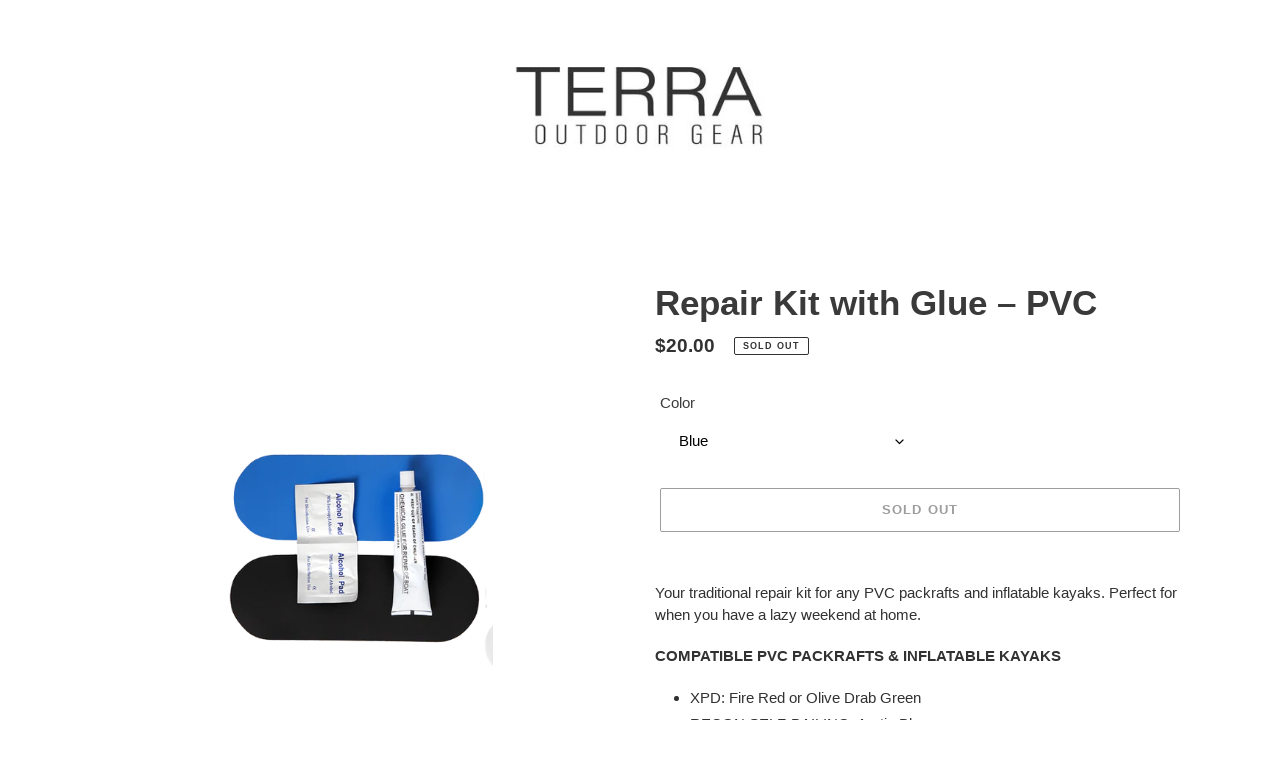

--- FILE ---
content_type: text/html; charset=utf-8
request_url: https://terraoutdoorgear.com/products/repair-kit-with-glue-pvc
body_size: 17557
content:
<!doctype html>
<html class="no-js" lang="en">
<head>
  <meta charset="utf-8">
  <meta http-equiv="X-UA-Compatible" content="IE=edge,chrome=1">
  <meta name="viewport" content="width=device-width,initial-scale=1">
  <meta name="theme-color" content="#3a3a3a"><link rel="canonical" href="https://terraoutdoorgear.com/products/repair-kit-with-glue-pvc"><title>Repair Kit with Glue – PVC
&ndash; TerraOutdoorGear</title><meta name="description" content="Your traditional repair kit for any PVC packrafts and inflatable kayaks. Perfect for when you have a lazy weekend at home. COMPATIBLE PVC PACKRAFTS &amp;amp; INFLATABLE KAYAKS XPD: Fire Red or Olive Drab Green RECON SELF-BAILING: Arctic Blue MOKI-LITE: Grey MOKI I: Grey MOKI II: Grey  "><!-- /snippets/social-meta-tags.liquid -->




<meta property="og:site_name" content="TerraOutdoorGear">
<meta property="og:url" content="https://terraoutdoorgear.com/products/repair-kit-with-glue-pvc">
<meta property="og:title" content="Repair Kit with Glue – PVC">
<meta property="og:type" content="product">
<meta property="og:description" content="Your traditional repair kit for any PVC packrafts and inflatable kayaks. Perfect for when you have a lazy weekend at home. COMPATIBLE PVC PACKRAFTS &amp;amp; INFLATABLE KAYAKS XPD: Fire Red or Olive Drab Green RECON SELF-BAILING: Arctic Blue MOKI-LITE: Grey MOKI I: Grey MOKI II: Grey  ">

  <meta property="og:price:amount" content="20.00">
  <meta property="og:price:currency" content="CAD">

<meta property="og:image" content="http://terraoutdoorgear.com/cdn/shop/products/Emergency-Repair-Kit_Blue_Detail-2_Kokopelli_2019_1200x1200.png?v=1599147488"><meta property="og:image" content="http://terraoutdoorgear.com/cdn/shop/products/Emergency-Repair-Kit_Blue_Detail-1_Kokopelli_tall_1200x1200.png?v=1599147488">
<meta property="og:image:secure_url" content="https://terraoutdoorgear.com/cdn/shop/products/Emergency-Repair-Kit_Blue_Detail-2_Kokopelli_2019_1200x1200.png?v=1599147488"><meta property="og:image:secure_url" content="https://terraoutdoorgear.com/cdn/shop/products/Emergency-Repair-Kit_Blue_Detail-1_Kokopelli_tall_1200x1200.png?v=1599147488">


<meta name="twitter:card" content="summary_large_image">
<meta name="twitter:title" content="Repair Kit with Glue – PVC">
<meta name="twitter:description" content="Your traditional repair kit for any PVC packrafts and inflatable kayaks. Perfect for when you have a lazy weekend at home. COMPATIBLE PVC PACKRAFTS &amp;amp; INFLATABLE KAYAKS XPD: Fire Red or Olive Drab Green RECON SELF-BAILING: Arctic Blue MOKI-LITE: Grey MOKI I: Grey MOKI II: Grey  ">


  <link href="//terraoutdoorgear.com/cdn/shop/t/1/assets/theme.scss.css?v=173024439266595879411759260440" rel="stylesheet" type="text/css" media="all" />

  <script>
    var theme = {
      breakpoints: {
        medium: 750,
        large: 990,
        widescreen: 1400
      },
      strings: {
        addToCart: "Add to cart",
        soldOut: "Sold out",
        unavailable: "Unavailable",
        regularPrice: "Regular price",
        salePrice: "Sale price",
        sale: "Sale",
        fromLowestPrice: "from [price]",
        vendor: "Vendor",
        showMore: "Show More",
        showLess: "Show Less",
        searchFor: "Search for",
        addressError: "Error looking up that address",
        addressNoResults: "No results for that address",
        addressQueryLimit: "You have exceeded the Google API usage limit. Consider upgrading to a \u003ca href=\"https:\/\/developers.google.com\/maps\/premium\/usage-limits\"\u003ePremium Plan\u003c\/a\u003e.",
        authError: "There was a problem authenticating your Google Maps account.",
        newWindow: "Opens in a new window.",
        external: "Opens external website.",
        newWindowExternal: "Opens external website in a new window.",
        removeLabel: "Remove [product]",
        update: "Update",
        quantity: "Quantity",
        discountedTotal: "Discounted total",
        regularTotal: "Regular total",
        priceColumn: "See Price column for discount details.",
        quantityMinimumMessage: "Quantity must be 1 or more",
        cartError: "There was an error while updating your cart. Please try again.",
        removedItemMessage: "Removed \u003cspan class=\"cart__removed-product-details\"\u003e([quantity]) [link]\u003c\/span\u003e from your cart.",
        unitPrice: "Unit price",
        unitPriceSeparator: "per",
        oneCartCount: "1 item",
        otherCartCount: "[count] items",
        quantityLabel: "Quantity: [count]",
        products: "Products",
        loading: "Loading",
        number_of_results: "[result_number] of [results_count]",
        number_of_results_found: "[results_count] results found",
        one_result_found: "1 result found"
      },
      moneyFormat: "${{amount}}",
      moneyFormatWithCurrency: "${{amount}} CAD",
      settings: {
        predictiveSearchEnabled: false,
        predictiveSearchShowPrice: false,
        predictiveSearchShowVendor: false
      }
    }

    document.documentElement.className = document.documentElement.className.replace('no-js', 'js');
  </script><script src="//terraoutdoorgear.com/cdn/shop/t/1/assets/lazysizes.js?v=94224023136283657951594339310" async="async"></script>
  <script src="//terraoutdoorgear.com/cdn/shop/t/1/assets/vendor.js?v=85833464202832145531594339312" defer="defer"></script>
  <script src="//terraoutdoorgear.com/cdn/shop/t/1/assets/theme.js?v=89031576585505892971594339311" defer="defer"></script>

  <script>window.performance && window.performance.mark && window.performance.mark('shopify.content_for_header.start');</script><meta id="shopify-digital-wallet" name="shopify-digital-wallet" content="/43364483224/digital_wallets/dialog">
<meta name="shopify-checkout-api-token" content="7ed1891c086277765f11704dafc75ee3">
<link rel="alternate" type="application/json+oembed" href="https://terraoutdoorgear.com/products/repair-kit-with-glue-pvc.oembed">
<script async="async" src="/checkouts/internal/preloads.js?locale=en-CA"></script>
<link rel="preconnect" href="https://shop.app" crossorigin="anonymous">
<script async="async" src="https://shop.app/checkouts/internal/preloads.js?locale=en-CA&shop_id=43364483224" crossorigin="anonymous"></script>
<script id="apple-pay-shop-capabilities" type="application/json">{"shopId":43364483224,"countryCode":"CA","currencyCode":"CAD","merchantCapabilities":["supports3DS"],"merchantId":"gid:\/\/shopify\/Shop\/43364483224","merchantName":"TerraOutdoorGear","requiredBillingContactFields":["postalAddress","email"],"requiredShippingContactFields":["postalAddress","email"],"shippingType":"shipping","supportedNetworks":["visa","masterCard","amex","discover","interac","jcb"],"total":{"type":"pending","label":"TerraOutdoorGear","amount":"1.00"},"shopifyPaymentsEnabled":true,"supportsSubscriptions":true}</script>
<script id="shopify-features" type="application/json">{"accessToken":"7ed1891c086277765f11704dafc75ee3","betas":["rich-media-storefront-analytics"],"domain":"terraoutdoorgear.com","predictiveSearch":true,"shopId":43364483224,"locale":"en"}</script>
<script>var Shopify = Shopify || {};
Shopify.shop = "terraoutdoorgear.myshopify.com";
Shopify.locale = "en";
Shopify.currency = {"active":"CAD","rate":"1.0"};
Shopify.country = "CA";
Shopify.theme = {"name":"Debut","id":104845541528,"schema_name":"Debut","schema_version":"16.7.1","theme_store_id":796,"role":"main"};
Shopify.theme.handle = "null";
Shopify.theme.style = {"id":null,"handle":null};
Shopify.cdnHost = "terraoutdoorgear.com/cdn";
Shopify.routes = Shopify.routes || {};
Shopify.routes.root = "/";</script>
<script type="module">!function(o){(o.Shopify=o.Shopify||{}).modules=!0}(window);</script>
<script>!function(o){function n(){var o=[];function n(){o.push(Array.prototype.slice.apply(arguments))}return n.q=o,n}var t=o.Shopify=o.Shopify||{};t.loadFeatures=n(),t.autoloadFeatures=n()}(window);</script>
<script>
  window.ShopifyPay = window.ShopifyPay || {};
  window.ShopifyPay.apiHost = "shop.app\/pay";
  window.ShopifyPay.redirectState = null;
</script>
<script id="shop-js-analytics" type="application/json">{"pageType":"product"}</script>
<script defer="defer" async type="module" src="//terraoutdoorgear.com/cdn/shopifycloud/shop-js/modules/v2/client.init-shop-cart-sync_C5BV16lS.en.esm.js"></script>
<script defer="defer" async type="module" src="//terraoutdoorgear.com/cdn/shopifycloud/shop-js/modules/v2/chunk.common_CygWptCX.esm.js"></script>
<script type="module">
  await import("//terraoutdoorgear.com/cdn/shopifycloud/shop-js/modules/v2/client.init-shop-cart-sync_C5BV16lS.en.esm.js");
await import("//terraoutdoorgear.com/cdn/shopifycloud/shop-js/modules/v2/chunk.common_CygWptCX.esm.js");

  window.Shopify.SignInWithShop?.initShopCartSync?.({"fedCMEnabled":true,"windoidEnabled":true});

</script>
<script>
  window.Shopify = window.Shopify || {};
  if (!window.Shopify.featureAssets) window.Shopify.featureAssets = {};
  window.Shopify.featureAssets['shop-js'] = {"shop-cart-sync":["modules/v2/client.shop-cart-sync_ZFArdW7E.en.esm.js","modules/v2/chunk.common_CygWptCX.esm.js"],"init-fed-cm":["modules/v2/client.init-fed-cm_CmiC4vf6.en.esm.js","modules/v2/chunk.common_CygWptCX.esm.js"],"shop-button":["modules/v2/client.shop-button_tlx5R9nI.en.esm.js","modules/v2/chunk.common_CygWptCX.esm.js"],"shop-cash-offers":["modules/v2/client.shop-cash-offers_DOA2yAJr.en.esm.js","modules/v2/chunk.common_CygWptCX.esm.js","modules/v2/chunk.modal_D71HUcav.esm.js"],"init-windoid":["modules/v2/client.init-windoid_sURxWdc1.en.esm.js","modules/v2/chunk.common_CygWptCX.esm.js"],"shop-toast-manager":["modules/v2/client.shop-toast-manager_ClPi3nE9.en.esm.js","modules/v2/chunk.common_CygWptCX.esm.js"],"init-shop-email-lookup-coordinator":["modules/v2/client.init-shop-email-lookup-coordinator_B8hsDcYM.en.esm.js","modules/v2/chunk.common_CygWptCX.esm.js"],"init-shop-cart-sync":["modules/v2/client.init-shop-cart-sync_C5BV16lS.en.esm.js","modules/v2/chunk.common_CygWptCX.esm.js"],"avatar":["modules/v2/client.avatar_BTnouDA3.en.esm.js"],"pay-button":["modules/v2/client.pay-button_FdsNuTd3.en.esm.js","modules/v2/chunk.common_CygWptCX.esm.js"],"init-customer-accounts":["modules/v2/client.init-customer-accounts_DxDtT_ad.en.esm.js","modules/v2/client.shop-login-button_C5VAVYt1.en.esm.js","modules/v2/chunk.common_CygWptCX.esm.js","modules/v2/chunk.modal_D71HUcav.esm.js"],"init-shop-for-new-customer-accounts":["modules/v2/client.init-shop-for-new-customer-accounts_ChsxoAhi.en.esm.js","modules/v2/client.shop-login-button_C5VAVYt1.en.esm.js","modules/v2/chunk.common_CygWptCX.esm.js","modules/v2/chunk.modal_D71HUcav.esm.js"],"shop-login-button":["modules/v2/client.shop-login-button_C5VAVYt1.en.esm.js","modules/v2/chunk.common_CygWptCX.esm.js","modules/v2/chunk.modal_D71HUcav.esm.js"],"init-customer-accounts-sign-up":["modules/v2/client.init-customer-accounts-sign-up_CPSyQ0Tj.en.esm.js","modules/v2/client.shop-login-button_C5VAVYt1.en.esm.js","modules/v2/chunk.common_CygWptCX.esm.js","modules/v2/chunk.modal_D71HUcav.esm.js"],"shop-follow-button":["modules/v2/client.shop-follow-button_Cva4Ekp9.en.esm.js","modules/v2/chunk.common_CygWptCX.esm.js","modules/v2/chunk.modal_D71HUcav.esm.js"],"checkout-modal":["modules/v2/client.checkout-modal_BPM8l0SH.en.esm.js","modules/v2/chunk.common_CygWptCX.esm.js","modules/v2/chunk.modal_D71HUcav.esm.js"],"lead-capture":["modules/v2/client.lead-capture_Bi8yE_yS.en.esm.js","modules/v2/chunk.common_CygWptCX.esm.js","modules/v2/chunk.modal_D71HUcav.esm.js"],"shop-login":["modules/v2/client.shop-login_D6lNrXab.en.esm.js","modules/v2/chunk.common_CygWptCX.esm.js","modules/v2/chunk.modal_D71HUcav.esm.js"],"payment-terms":["modules/v2/client.payment-terms_CZxnsJam.en.esm.js","modules/v2/chunk.common_CygWptCX.esm.js","modules/v2/chunk.modal_D71HUcav.esm.js"]};
</script>
<script id="__st">var __st={"a":43364483224,"offset":-18000,"reqid":"41f7e0af-e661-44dc-a700-35f99fd3692e-1768689470","pageurl":"terraoutdoorgear.com\/products\/repair-kit-with-glue-pvc","u":"5cbca3cd314b","p":"product","rtyp":"product","rid":5714785763480};</script>
<script>window.ShopifyPaypalV4VisibilityTracking = true;</script>
<script id="captcha-bootstrap">!function(){'use strict';const t='contact',e='account',n='new_comment',o=[[t,t],['blogs',n],['comments',n],[t,'customer']],c=[[e,'customer_login'],[e,'guest_login'],[e,'recover_customer_password'],[e,'create_customer']],r=t=>t.map((([t,e])=>`form[action*='/${t}']:not([data-nocaptcha='true']) input[name='form_type'][value='${e}']`)).join(','),a=t=>()=>t?[...document.querySelectorAll(t)].map((t=>t.form)):[];function s(){const t=[...o],e=r(t);return a(e)}const i='password',u='form_key',d=['recaptcha-v3-token','g-recaptcha-response','h-captcha-response',i],f=()=>{try{return window.sessionStorage}catch{return}},m='__shopify_v',_=t=>t.elements[u];function p(t,e,n=!1){try{const o=window.sessionStorage,c=JSON.parse(o.getItem(e)),{data:r}=function(t){const{data:e,action:n}=t;return t[m]||n?{data:e,action:n}:{data:t,action:n}}(c);for(const[e,n]of Object.entries(r))t.elements[e]&&(t.elements[e].value=n);n&&o.removeItem(e)}catch(o){console.error('form repopulation failed',{error:o})}}const l='form_type',E='cptcha';function T(t){t.dataset[E]=!0}const w=window,h=w.document,L='Shopify',v='ce_forms',y='captcha';let A=!1;((t,e)=>{const n=(g='f06e6c50-85a8-45c8-87d0-21a2b65856fe',I='https://cdn.shopify.com/shopifycloud/storefront-forms-hcaptcha/ce_storefront_forms_captcha_hcaptcha.v1.5.2.iife.js',D={infoText:'Protected by hCaptcha',privacyText:'Privacy',termsText:'Terms'},(t,e,n)=>{const o=w[L][v],c=o.bindForm;if(c)return c(t,g,e,D).then(n);var r;o.q.push([[t,g,e,D],n]),r=I,A||(h.body.append(Object.assign(h.createElement('script'),{id:'captcha-provider',async:!0,src:r})),A=!0)});var g,I,D;w[L]=w[L]||{},w[L][v]=w[L][v]||{},w[L][v].q=[],w[L][y]=w[L][y]||{},w[L][y].protect=function(t,e){n(t,void 0,e),T(t)},Object.freeze(w[L][y]),function(t,e,n,w,h,L){const[v,y,A,g]=function(t,e,n){const i=e?o:[],u=t?c:[],d=[...i,...u],f=r(d),m=r(i),_=r(d.filter((([t,e])=>n.includes(e))));return[a(f),a(m),a(_),s()]}(w,h,L),I=t=>{const e=t.target;return e instanceof HTMLFormElement?e:e&&e.form},D=t=>v().includes(t);t.addEventListener('submit',(t=>{const e=I(t);if(!e)return;const n=D(e)&&!e.dataset.hcaptchaBound&&!e.dataset.recaptchaBound,o=_(e),c=g().includes(e)&&(!o||!o.value);(n||c)&&t.preventDefault(),c&&!n&&(function(t){try{if(!f())return;!function(t){const e=f();if(!e)return;const n=_(t);if(!n)return;const o=n.value;o&&e.removeItem(o)}(t);const e=Array.from(Array(32),(()=>Math.random().toString(36)[2])).join('');!function(t,e){_(t)||t.append(Object.assign(document.createElement('input'),{type:'hidden',name:u})),t.elements[u].value=e}(t,e),function(t,e){const n=f();if(!n)return;const o=[...t.querySelectorAll(`input[type='${i}']`)].map((({name:t})=>t)),c=[...d,...o],r={};for(const[a,s]of new FormData(t).entries())c.includes(a)||(r[a]=s);n.setItem(e,JSON.stringify({[m]:1,action:t.action,data:r}))}(t,e)}catch(e){console.error('failed to persist form',e)}}(e),e.submit())}));const S=(t,e)=>{t&&!t.dataset[E]&&(n(t,e.some((e=>e===t))),T(t))};for(const o of['focusin','change'])t.addEventListener(o,(t=>{const e=I(t);D(e)&&S(e,y())}));const B=e.get('form_key'),M=e.get(l),P=B&&M;t.addEventListener('DOMContentLoaded',(()=>{const t=y();if(P)for(const e of t)e.elements[l].value===M&&p(e,B);[...new Set([...A(),...v().filter((t=>'true'===t.dataset.shopifyCaptcha))])].forEach((e=>S(e,t)))}))}(h,new URLSearchParams(w.location.search),n,t,e,['guest_login'])})(!0,!0)}();</script>
<script integrity="sha256-4kQ18oKyAcykRKYeNunJcIwy7WH5gtpwJnB7kiuLZ1E=" data-source-attribution="shopify.loadfeatures" defer="defer" src="//terraoutdoorgear.com/cdn/shopifycloud/storefront/assets/storefront/load_feature-a0a9edcb.js" crossorigin="anonymous"></script>
<script crossorigin="anonymous" defer="defer" src="//terraoutdoorgear.com/cdn/shopifycloud/storefront/assets/shopify_pay/storefront-65b4c6d7.js?v=20250812"></script>
<script data-source-attribution="shopify.dynamic_checkout.dynamic.init">var Shopify=Shopify||{};Shopify.PaymentButton=Shopify.PaymentButton||{isStorefrontPortableWallets:!0,init:function(){window.Shopify.PaymentButton.init=function(){};var t=document.createElement("script");t.src="https://terraoutdoorgear.com/cdn/shopifycloud/portable-wallets/latest/portable-wallets.en.js",t.type="module",document.head.appendChild(t)}};
</script>
<script data-source-attribution="shopify.dynamic_checkout.buyer_consent">
  function portableWalletsHideBuyerConsent(e){var t=document.getElementById("shopify-buyer-consent"),n=document.getElementById("shopify-subscription-policy-button");t&&n&&(t.classList.add("hidden"),t.setAttribute("aria-hidden","true"),n.removeEventListener("click",e))}function portableWalletsShowBuyerConsent(e){var t=document.getElementById("shopify-buyer-consent"),n=document.getElementById("shopify-subscription-policy-button");t&&n&&(t.classList.remove("hidden"),t.removeAttribute("aria-hidden"),n.addEventListener("click",e))}window.Shopify?.PaymentButton&&(window.Shopify.PaymentButton.hideBuyerConsent=portableWalletsHideBuyerConsent,window.Shopify.PaymentButton.showBuyerConsent=portableWalletsShowBuyerConsent);
</script>
<script>
  function portableWalletsCleanup(e){e&&e.src&&console.error("Failed to load portable wallets script "+e.src);var t=document.querySelectorAll("shopify-accelerated-checkout .shopify-payment-button__skeleton, shopify-accelerated-checkout-cart .wallet-cart-button__skeleton"),e=document.getElementById("shopify-buyer-consent");for(let e=0;e<t.length;e++)t[e].remove();e&&e.remove()}function portableWalletsNotLoadedAsModule(e){e instanceof ErrorEvent&&"string"==typeof e.message&&e.message.includes("import.meta")&&"string"==typeof e.filename&&e.filename.includes("portable-wallets")&&(window.removeEventListener("error",portableWalletsNotLoadedAsModule),window.Shopify.PaymentButton.failedToLoad=e,"loading"===document.readyState?document.addEventListener("DOMContentLoaded",window.Shopify.PaymentButton.init):window.Shopify.PaymentButton.init())}window.addEventListener("error",portableWalletsNotLoadedAsModule);
</script>

<script type="module" src="https://terraoutdoorgear.com/cdn/shopifycloud/portable-wallets/latest/portable-wallets.en.js" onError="portableWalletsCleanup(this)" crossorigin="anonymous"></script>
<script nomodule>
  document.addEventListener("DOMContentLoaded", portableWalletsCleanup);
</script>

<link id="shopify-accelerated-checkout-styles" rel="stylesheet" media="screen" href="https://terraoutdoorgear.com/cdn/shopifycloud/portable-wallets/latest/accelerated-checkout-backwards-compat.css" crossorigin="anonymous">
<style id="shopify-accelerated-checkout-cart">
        #shopify-buyer-consent {
  margin-top: 1em;
  display: inline-block;
  width: 100%;
}

#shopify-buyer-consent.hidden {
  display: none;
}

#shopify-subscription-policy-button {
  background: none;
  border: none;
  padding: 0;
  text-decoration: underline;
  font-size: inherit;
  cursor: pointer;
}

#shopify-subscription-policy-button::before {
  box-shadow: none;
}

      </style>

<script>window.performance && window.performance.mark && window.performance.mark('shopify.content_for_header.end');</script>
<link href="https://monorail-edge.shopifysvc.com" rel="dns-prefetch">
<script>(function(){if ("sendBeacon" in navigator && "performance" in window) {try {var session_token_from_headers = performance.getEntriesByType('navigation')[0].serverTiming.find(x => x.name == '_s').description;} catch {var session_token_from_headers = undefined;}var session_cookie_matches = document.cookie.match(/_shopify_s=([^;]*)/);var session_token_from_cookie = session_cookie_matches && session_cookie_matches.length === 2 ? session_cookie_matches[1] : "";var session_token = session_token_from_headers || session_token_from_cookie || "";function handle_abandonment_event(e) {var entries = performance.getEntries().filter(function(entry) {return /monorail-edge.shopifysvc.com/.test(entry.name);});if (!window.abandonment_tracked && entries.length === 0) {window.abandonment_tracked = true;var currentMs = Date.now();var navigation_start = performance.timing.navigationStart;var payload = {shop_id: 43364483224,url: window.location.href,navigation_start,duration: currentMs - navigation_start,session_token,page_type: "product"};window.navigator.sendBeacon("https://monorail-edge.shopifysvc.com/v1/produce", JSON.stringify({schema_id: "online_store_buyer_site_abandonment/1.1",payload: payload,metadata: {event_created_at_ms: currentMs,event_sent_at_ms: currentMs}}));}}window.addEventListener('pagehide', handle_abandonment_event);}}());</script>
<script id="web-pixels-manager-setup">(function e(e,d,r,n,o){if(void 0===o&&(o={}),!Boolean(null===(a=null===(i=window.Shopify)||void 0===i?void 0:i.analytics)||void 0===a?void 0:a.replayQueue)){var i,a;window.Shopify=window.Shopify||{};var t=window.Shopify;t.analytics=t.analytics||{};var s=t.analytics;s.replayQueue=[],s.publish=function(e,d,r){return s.replayQueue.push([e,d,r]),!0};try{self.performance.mark("wpm:start")}catch(e){}var l=function(){var e={modern:/Edge?\/(1{2}[4-9]|1[2-9]\d|[2-9]\d{2}|\d{4,})\.\d+(\.\d+|)|Firefox\/(1{2}[4-9]|1[2-9]\d|[2-9]\d{2}|\d{4,})\.\d+(\.\d+|)|Chrom(ium|e)\/(9{2}|\d{3,})\.\d+(\.\d+|)|(Maci|X1{2}).+ Version\/(15\.\d+|(1[6-9]|[2-9]\d|\d{3,})\.\d+)([,.]\d+|)( \(\w+\)|)( Mobile\/\w+|) Safari\/|Chrome.+OPR\/(9{2}|\d{3,})\.\d+\.\d+|(CPU[ +]OS|iPhone[ +]OS|CPU[ +]iPhone|CPU IPhone OS|CPU iPad OS)[ +]+(15[._]\d+|(1[6-9]|[2-9]\d|\d{3,})[._]\d+)([._]\d+|)|Android:?[ /-](13[3-9]|1[4-9]\d|[2-9]\d{2}|\d{4,})(\.\d+|)(\.\d+|)|Android.+Firefox\/(13[5-9]|1[4-9]\d|[2-9]\d{2}|\d{4,})\.\d+(\.\d+|)|Android.+Chrom(ium|e)\/(13[3-9]|1[4-9]\d|[2-9]\d{2}|\d{4,})\.\d+(\.\d+|)|SamsungBrowser\/([2-9]\d|\d{3,})\.\d+/,legacy:/Edge?\/(1[6-9]|[2-9]\d|\d{3,})\.\d+(\.\d+|)|Firefox\/(5[4-9]|[6-9]\d|\d{3,})\.\d+(\.\d+|)|Chrom(ium|e)\/(5[1-9]|[6-9]\d|\d{3,})\.\d+(\.\d+|)([\d.]+$|.*Safari\/(?![\d.]+ Edge\/[\d.]+$))|(Maci|X1{2}).+ Version\/(10\.\d+|(1[1-9]|[2-9]\d|\d{3,})\.\d+)([,.]\d+|)( \(\w+\)|)( Mobile\/\w+|) Safari\/|Chrome.+OPR\/(3[89]|[4-9]\d|\d{3,})\.\d+\.\d+|(CPU[ +]OS|iPhone[ +]OS|CPU[ +]iPhone|CPU IPhone OS|CPU iPad OS)[ +]+(10[._]\d+|(1[1-9]|[2-9]\d|\d{3,})[._]\d+)([._]\d+|)|Android:?[ /-](13[3-9]|1[4-9]\d|[2-9]\d{2}|\d{4,})(\.\d+|)(\.\d+|)|Mobile Safari.+OPR\/([89]\d|\d{3,})\.\d+\.\d+|Android.+Firefox\/(13[5-9]|1[4-9]\d|[2-9]\d{2}|\d{4,})\.\d+(\.\d+|)|Android.+Chrom(ium|e)\/(13[3-9]|1[4-9]\d|[2-9]\d{2}|\d{4,})\.\d+(\.\d+|)|Android.+(UC? ?Browser|UCWEB|U3)[ /]?(15\.([5-9]|\d{2,})|(1[6-9]|[2-9]\d|\d{3,})\.\d+)\.\d+|SamsungBrowser\/(5\.\d+|([6-9]|\d{2,})\.\d+)|Android.+MQ{2}Browser\/(14(\.(9|\d{2,})|)|(1[5-9]|[2-9]\d|\d{3,})(\.\d+|))(\.\d+|)|K[Aa][Ii]OS\/(3\.\d+|([4-9]|\d{2,})\.\d+)(\.\d+|)/},d=e.modern,r=e.legacy,n=navigator.userAgent;return n.match(d)?"modern":n.match(r)?"legacy":"unknown"}(),u="modern"===l?"modern":"legacy",c=(null!=n?n:{modern:"",legacy:""})[u],f=function(e){return[e.baseUrl,"/wpm","/b",e.hashVersion,"modern"===e.buildTarget?"m":"l",".js"].join("")}({baseUrl:d,hashVersion:r,buildTarget:u}),m=function(e){var d=e.version,r=e.bundleTarget,n=e.surface,o=e.pageUrl,i=e.monorailEndpoint;return{emit:function(e){var a=e.status,t=e.errorMsg,s=(new Date).getTime(),l=JSON.stringify({metadata:{event_sent_at_ms:s},events:[{schema_id:"web_pixels_manager_load/3.1",payload:{version:d,bundle_target:r,page_url:o,status:a,surface:n,error_msg:t},metadata:{event_created_at_ms:s}}]});if(!i)return console&&console.warn&&console.warn("[Web Pixels Manager] No Monorail endpoint provided, skipping logging."),!1;try{return self.navigator.sendBeacon.bind(self.navigator)(i,l)}catch(e){}var u=new XMLHttpRequest;try{return u.open("POST",i,!0),u.setRequestHeader("Content-Type","text/plain"),u.send(l),!0}catch(e){return console&&console.warn&&console.warn("[Web Pixels Manager] Got an unhandled error while logging to Monorail."),!1}}}}({version:r,bundleTarget:l,surface:e.surface,pageUrl:self.location.href,monorailEndpoint:e.monorailEndpoint});try{o.browserTarget=l,function(e){var d=e.src,r=e.async,n=void 0===r||r,o=e.onload,i=e.onerror,a=e.sri,t=e.scriptDataAttributes,s=void 0===t?{}:t,l=document.createElement("script"),u=document.querySelector("head"),c=document.querySelector("body");if(l.async=n,l.src=d,a&&(l.integrity=a,l.crossOrigin="anonymous"),s)for(var f in s)if(Object.prototype.hasOwnProperty.call(s,f))try{l.dataset[f]=s[f]}catch(e){}if(o&&l.addEventListener("load",o),i&&l.addEventListener("error",i),u)u.appendChild(l);else{if(!c)throw new Error("Did not find a head or body element to append the script");c.appendChild(l)}}({src:f,async:!0,onload:function(){if(!function(){var e,d;return Boolean(null===(d=null===(e=window.Shopify)||void 0===e?void 0:e.analytics)||void 0===d?void 0:d.initialized)}()){var d=window.webPixelsManager.init(e)||void 0;if(d){var r=window.Shopify.analytics;r.replayQueue.forEach((function(e){var r=e[0],n=e[1],o=e[2];d.publishCustomEvent(r,n,o)})),r.replayQueue=[],r.publish=d.publishCustomEvent,r.visitor=d.visitor,r.initialized=!0}}},onerror:function(){return m.emit({status:"failed",errorMsg:"".concat(f," has failed to load")})},sri:function(e){var d=/^sha384-[A-Za-z0-9+/=]+$/;return"string"==typeof e&&d.test(e)}(c)?c:"",scriptDataAttributes:o}),m.emit({status:"loading"})}catch(e){m.emit({status:"failed",errorMsg:(null==e?void 0:e.message)||"Unknown error"})}}})({shopId: 43364483224,storefrontBaseUrl: "https://terraoutdoorgear.com",extensionsBaseUrl: "https://extensions.shopifycdn.com/cdn/shopifycloud/web-pixels-manager",monorailEndpoint: "https://monorail-edge.shopifysvc.com/unstable/produce_batch",surface: "storefront-renderer",enabledBetaFlags: ["2dca8a86"],webPixelsConfigList: [{"id":"shopify-app-pixel","configuration":"{}","eventPayloadVersion":"v1","runtimeContext":"STRICT","scriptVersion":"0450","apiClientId":"shopify-pixel","type":"APP","privacyPurposes":["ANALYTICS","MARKETING"]},{"id":"shopify-custom-pixel","eventPayloadVersion":"v1","runtimeContext":"LAX","scriptVersion":"0450","apiClientId":"shopify-pixel","type":"CUSTOM","privacyPurposes":["ANALYTICS","MARKETING"]}],isMerchantRequest: false,initData: {"shop":{"name":"TerraOutdoorGear","paymentSettings":{"currencyCode":"CAD"},"myshopifyDomain":"terraoutdoorgear.myshopify.com","countryCode":"CA","storefrontUrl":"https:\/\/terraoutdoorgear.com"},"customer":null,"cart":null,"checkout":null,"productVariants":[{"price":{"amount":20.0,"currencyCode":"CAD"},"product":{"title":"Repair Kit with Glue – PVC","vendor":"Kokopelli","id":"5714785763480","untranslatedTitle":"Repair Kit with Glue – PVC","url":"\/products\/repair-kit-with-glue-pvc","type":"Accessories"},"id":"36087769301144","image":{"src":"\/\/terraoutdoorgear.com\/cdn\/shop\/products\/Emergency-Repair-Kit_Blue_Detail-1_Kokopelli_tall.png?v=1599147488"},"sku":"Kokopelli:KO-R-RK-AB","title":"Blue","untranslatedTitle":"Blue"},{"price":{"amount":20.0,"currencyCode":"CAD"},"product":{"title":"Repair Kit with Glue – PVC","vendor":"Kokopelli","id":"5714785763480","untranslatedTitle":"Repair Kit with Glue – PVC","url":"\/products\/repair-kit-with-glue-pvc","type":"Accessories"},"id":"36087769333912","image":{"src":"\/\/terraoutdoorgear.com\/cdn\/shop\/products\/Emergency-Repair-Kit_Blue_Detail-2_Kokopelli_2019.png?v=1599147488"},"sku":"Kokopelli:KO-R-RK-FR","title":"Red","untranslatedTitle":"Red"},{"price":{"amount":20.0,"currencyCode":"CAD"},"product":{"title":"Repair Kit with Glue – PVC","vendor":"Kokopelli","id":"5714785763480","untranslatedTitle":"Repair Kit with Glue – PVC","url":"\/products\/repair-kit-with-glue-pvc","type":"Accessories"},"id":"36087769366680","image":{"src":"\/\/terraoutdoorgear.com\/cdn\/shop\/products\/Emergency-Repair-Kit_Blue_Detail-2_Kokopelli_2019.png?v=1599147488"},"sku":"Kokopelli:KO-R-RK-MK-Y","title":"Moki","untranslatedTitle":"Moki"},{"price":{"amount":20.0,"currencyCode":"CAD"},"product":{"title":"Repair Kit with Glue – PVC","vendor":"Kokopelli","id":"5714785763480","untranslatedTitle":"Repair Kit with Glue – PVC","url":"\/products\/repair-kit-with-glue-pvc","type":"Accessories"},"id":"36087769399448","image":{"src":"\/\/terraoutdoorgear.com\/cdn\/shop\/products\/Emergency-Repair-Kit_Blue_Detail-2_Kokopelli_2019.png?v=1599147488"},"sku":"Kokopelli:KO-R-RK-ODG","title":"Olive","untranslatedTitle":"Olive"},{"price":{"amount":20.0,"currencyCode":"CAD"},"product":{"title":"Repair Kit with Glue – PVC","vendor":"Kokopelli","id":"5714785763480","untranslatedTitle":"Repair Kit with Glue – PVC","url":"\/products\/repair-kit-with-glue-pvc","type":"Accessories"},"id":"36087769432216","image":{"src":"\/\/terraoutdoorgear.com\/cdn\/shop\/products\/Emergency-Repair-Kit_Blue_Detail-2_Kokopelli_2019.png?v=1599147488"},"sku":"Kokopelli:KO-R-RK-Y","title":"Yellow","untranslatedTitle":"Yellow"}],"purchasingCompany":null},},"https://terraoutdoorgear.com/cdn","fcfee988w5aeb613cpc8e4bc33m6693e112",{"modern":"","legacy":""},{"shopId":"43364483224","storefrontBaseUrl":"https:\/\/terraoutdoorgear.com","extensionBaseUrl":"https:\/\/extensions.shopifycdn.com\/cdn\/shopifycloud\/web-pixels-manager","surface":"storefront-renderer","enabledBetaFlags":"[\"2dca8a86\"]","isMerchantRequest":"false","hashVersion":"fcfee988w5aeb613cpc8e4bc33m6693e112","publish":"custom","events":"[[\"page_viewed\",{}],[\"product_viewed\",{\"productVariant\":{\"price\":{\"amount\":20.0,\"currencyCode\":\"CAD\"},\"product\":{\"title\":\"Repair Kit with Glue – PVC\",\"vendor\":\"Kokopelli\",\"id\":\"5714785763480\",\"untranslatedTitle\":\"Repair Kit with Glue – PVC\",\"url\":\"\/products\/repair-kit-with-glue-pvc\",\"type\":\"Accessories\"},\"id\":\"36087769301144\",\"image\":{\"src\":\"\/\/terraoutdoorgear.com\/cdn\/shop\/products\/Emergency-Repair-Kit_Blue_Detail-1_Kokopelli_tall.png?v=1599147488\"},\"sku\":\"Kokopelli:KO-R-RK-AB\",\"title\":\"Blue\",\"untranslatedTitle\":\"Blue\"}}]]"});</script><script>
  window.ShopifyAnalytics = window.ShopifyAnalytics || {};
  window.ShopifyAnalytics.meta = window.ShopifyAnalytics.meta || {};
  window.ShopifyAnalytics.meta.currency = 'CAD';
  var meta = {"product":{"id":5714785763480,"gid":"gid:\/\/shopify\/Product\/5714785763480","vendor":"Kokopelli","type":"Accessories","handle":"repair-kit-with-glue-pvc","variants":[{"id":36087769301144,"price":2000,"name":"Repair Kit with Glue – PVC - Blue","public_title":"Blue","sku":"Kokopelli:KO-R-RK-AB"},{"id":36087769333912,"price":2000,"name":"Repair Kit with Glue – PVC - Red","public_title":"Red","sku":"Kokopelli:KO-R-RK-FR"},{"id":36087769366680,"price":2000,"name":"Repair Kit with Glue – PVC - Moki","public_title":"Moki","sku":"Kokopelli:KO-R-RK-MK-Y"},{"id":36087769399448,"price":2000,"name":"Repair Kit with Glue – PVC - Olive","public_title":"Olive","sku":"Kokopelli:KO-R-RK-ODG"},{"id":36087769432216,"price":2000,"name":"Repair Kit with Glue – PVC - Yellow","public_title":"Yellow","sku":"Kokopelli:KO-R-RK-Y"}],"remote":false},"page":{"pageType":"product","resourceType":"product","resourceId":5714785763480,"requestId":"41f7e0af-e661-44dc-a700-35f99fd3692e-1768689470"}};
  for (var attr in meta) {
    window.ShopifyAnalytics.meta[attr] = meta[attr];
  }
</script>
<script class="analytics">
  (function () {
    var customDocumentWrite = function(content) {
      var jquery = null;

      if (window.jQuery) {
        jquery = window.jQuery;
      } else if (window.Checkout && window.Checkout.$) {
        jquery = window.Checkout.$;
      }

      if (jquery) {
        jquery('body').append(content);
      }
    };

    var hasLoggedConversion = function(token) {
      if (token) {
        return document.cookie.indexOf('loggedConversion=' + token) !== -1;
      }
      return false;
    }

    var setCookieIfConversion = function(token) {
      if (token) {
        var twoMonthsFromNow = new Date(Date.now());
        twoMonthsFromNow.setMonth(twoMonthsFromNow.getMonth() + 2);

        document.cookie = 'loggedConversion=' + token + '; expires=' + twoMonthsFromNow;
      }
    }

    var trekkie = window.ShopifyAnalytics.lib = window.trekkie = window.trekkie || [];
    if (trekkie.integrations) {
      return;
    }
    trekkie.methods = [
      'identify',
      'page',
      'ready',
      'track',
      'trackForm',
      'trackLink'
    ];
    trekkie.factory = function(method) {
      return function() {
        var args = Array.prototype.slice.call(arguments);
        args.unshift(method);
        trekkie.push(args);
        return trekkie;
      };
    };
    for (var i = 0; i < trekkie.methods.length; i++) {
      var key = trekkie.methods[i];
      trekkie[key] = trekkie.factory(key);
    }
    trekkie.load = function(config) {
      trekkie.config = config || {};
      trekkie.config.initialDocumentCookie = document.cookie;
      var first = document.getElementsByTagName('script')[0];
      var script = document.createElement('script');
      script.type = 'text/javascript';
      script.onerror = function(e) {
        var scriptFallback = document.createElement('script');
        scriptFallback.type = 'text/javascript';
        scriptFallback.onerror = function(error) {
                var Monorail = {
      produce: function produce(monorailDomain, schemaId, payload) {
        var currentMs = new Date().getTime();
        var event = {
          schema_id: schemaId,
          payload: payload,
          metadata: {
            event_created_at_ms: currentMs,
            event_sent_at_ms: currentMs
          }
        };
        return Monorail.sendRequest("https://" + monorailDomain + "/v1/produce", JSON.stringify(event));
      },
      sendRequest: function sendRequest(endpointUrl, payload) {
        // Try the sendBeacon API
        if (window && window.navigator && typeof window.navigator.sendBeacon === 'function' && typeof window.Blob === 'function' && !Monorail.isIos12()) {
          var blobData = new window.Blob([payload], {
            type: 'text/plain'
          });

          if (window.navigator.sendBeacon(endpointUrl, blobData)) {
            return true;
          } // sendBeacon was not successful

        } // XHR beacon

        var xhr = new XMLHttpRequest();

        try {
          xhr.open('POST', endpointUrl);
          xhr.setRequestHeader('Content-Type', 'text/plain');
          xhr.send(payload);
        } catch (e) {
          console.log(e);
        }

        return false;
      },
      isIos12: function isIos12() {
        return window.navigator.userAgent.lastIndexOf('iPhone; CPU iPhone OS 12_') !== -1 || window.navigator.userAgent.lastIndexOf('iPad; CPU OS 12_') !== -1;
      }
    };
    Monorail.produce('monorail-edge.shopifysvc.com',
      'trekkie_storefront_load_errors/1.1',
      {shop_id: 43364483224,
      theme_id: 104845541528,
      app_name: "storefront",
      context_url: window.location.href,
      source_url: "//terraoutdoorgear.com/cdn/s/trekkie.storefront.cd680fe47e6c39ca5d5df5f0a32d569bc48c0f27.min.js"});

        };
        scriptFallback.async = true;
        scriptFallback.src = '//terraoutdoorgear.com/cdn/s/trekkie.storefront.cd680fe47e6c39ca5d5df5f0a32d569bc48c0f27.min.js';
        first.parentNode.insertBefore(scriptFallback, first);
      };
      script.async = true;
      script.src = '//terraoutdoorgear.com/cdn/s/trekkie.storefront.cd680fe47e6c39ca5d5df5f0a32d569bc48c0f27.min.js';
      first.parentNode.insertBefore(script, first);
    };
    trekkie.load(
      {"Trekkie":{"appName":"storefront","development":false,"defaultAttributes":{"shopId":43364483224,"isMerchantRequest":null,"themeId":104845541528,"themeCityHash":"9031972549791347565","contentLanguage":"en","currency":"CAD"},"isServerSideCookieWritingEnabled":true,"monorailRegion":"shop_domain","enabledBetaFlags":["65f19447"]},"Session Attribution":{},"S2S":{"facebookCapiEnabled":false,"source":"trekkie-storefront-renderer","apiClientId":580111}}
    );

    var loaded = false;
    trekkie.ready(function() {
      if (loaded) return;
      loaded = true;

      window.ShopifyAnalytics.lib = window.trekkie;

      var originalDocumentWrite = document.write;
      document.write = customDocumentWrite;
      try { window.ShopifyAnalytics.merchantGoogleAnalytics.call(this); } catch(error) {};
      document.write = originalDocumentWrite;

      window.ShopifyAnalytics.lib.page(null,{"pageType":"product","resourceType":"product","resourceId":5714785763480,"requestId":"41f7e0af-e661-44dc-a700-35f99fd3692e-1768689470","shopifyEmitted":true});

      var match = window.location.pathname.match(/checkouts\/(.+)\/(thank_you|post_purchase)/)
      var token = match? match[1]: undefined;
      if (!hasLoggedConversion(token)) {
        setCookieIfConversion(token);
        window.ShopifyAnalytics.lib.track("Viewed Product",{"currency":"CAD","variantId":36087769301144,"productId":5714785763480,"productGid":"gid:\/\/shopify\/Product\/5714785763480","name":"Repair Kit with Glue – PVC - Blue","price":"20.00","sku":"Kokopelli:KO-R-RK-AB","brand":"Kokopelli","variant":"Blue","category":"Accessories","nonInteraction":true,"remote":false},undefined,undefined,{"shopifyEmitted":true});
      window.ShopifyAnalytics.lib.track("monorail:\/\/trekkie_storefront_viewed_product\/1.1",{"currency":"CAD","variantId":36087769301144,"productId":5714785763480,"productGid":"gid:\/\/shopify\/Product\/5714785763480","name":"Repair Kit with Glue – PVC - Blue","price":"20.00","sku":"Kokopelli:KO-R-RK-AB","brand":"Kokopelli","variant":"Blue","category":"Accessories","nonInteraction":true,"remote":false,"referer":"https:\/\/terraoutdoorgear.com\/products\/repair-kit-with-glue-pvc"});
      }
    });


        var eventsListenerScript = document.createElement('script');
        eventsListenerScript.async = true;
        eventsListenerScript.src = "//terraoutdoorgear.com/cdn/shopifycloud/storefront/assets/shop_events_listener-3da45d37.js";
        document.getElementsByTagName('head')[0].appendChild(eventsListenerScript);

})();</script>
<script
  defer
  src="https://terraoutdoorgear.com/cdn/shopifycloud/perf-kit/shopify-perf-kit-3.0.4.min.js"
  data-application="storefront-renderer"
  data-shop-id="43364483224"
  data-render-region="gcp-us-central1"
  data-page-type="product"
  data-theme-instance-id="104845541528"
  data-theme-name="Debut"
  data-theme-version="16.7.1"
  data-monorail-region="shop_domain"
  data-resource-timing-sampling-rate="10"
  data-shs="true"
  data-shs-beacon="true"
  data-shs-export-with-fetch="true"
  data-shs-logs-sample-rate="1"
  data-shs-beacon-endpoint="https://terraoutdoorgear.com/api/collect"
></script>
</head>

<body class="template-product">

  <a class="in-page-link visually-hidden skip-link" href="#MainContent">Skip to content</a><div id="shopify-section-header" class="shopify-section">
  <style>
    
      .site-header__logo-image {
        max-width: 250px;
      }
    

    
  </style>


<div id="SearchDrawer" class="search-bar drawer drawer--top" role="dialog" aria-modal="true" aria-label="Search" data-predictive-search-drawer>
  <div class="search-bar__interior">
    <div class="search-form__container" data-search-form-container>
      <form class="search-form search-bar__form" action="/search" method="get" role="search">
        <div class="search-form__input-wrapper">
          <input
            type="text"
            name="q"
            placeholder="Search"
            role="combobox"
            aria-autocomplete="list"
            aria-owns="predictive-search-results"
            aria-expanded="false"
            aria-label="Search"
            aria-haspopup="listbox"
            class="search-form__input search-bar__input"
            data-predictive-search-drawer-input
          />
          <input type="hidden" name="options[prefix]" value="last" aria-hidden="true" />
          <div class="predictive-search-wrapper predictive-search-wrapper--drawer" data-predictive-search-mount="drawer"></div>
        </div>

        <button class="search-bar__submit search-form__submit"
          type="submit"
          data-search-form-submit>
          <svg aria-hidden="true" focusable="false" role="presentation" class="icon icon-search" viewBox="0 0 37 40"><path d="M35.6 36l-9.8-9.8c4.1-5.4 3.6-13.2-1.3-18.1-5.4-5.4-14.2-5.4-19.7 0-5.4 5.4-5.4 14.2 0 19.7 2.6 2.6 6.1 4.1 9.8 4.1 3 0 5.9-1 8.3-2.8l9.8 9.8c.4.4.9.6 1.4.6s1-.2 1.4-.6c.9-.9.9-2.1.1-2.9zm-20.9-8.2c-2.6 0-5.1-1-7-2.9-3.9-3.9-3.9-10.1 0-14C9.6 9 12.2 8 14.7 8s5.1 1 7 2.9c3.9 3.9 3.9 10.1 0 14-1.9 1.9-4.4 2.9-7 2.9z"/></svg>
          <span class="icon__fallback-text">Submit</span>
        </button>
      </form>

      <div class="search-bar__actions">
        <button type="button" class="btn--link search-bar__close js-drawer-close">
          <svg aria-hidden="true" focusable="false" role="presentation" class="icon icon-close" viewBox="0 0 40 40"><path d="M23.868 20.015L39.117 4.78c1.11-1.108 1.11-2.77 0-3.877-1.109-1.108-2.773-1.108-3.882 0L19.986 16.137 4.737.904C3.628-.204 1.965-.204.856.904c-1.11 1.108-1.11 2.77 0 3.877l15.249 15.234L.855 35.248c-1.108 1.108-1.108 2.77 0 3.877.555.554 1.248.831 1.942.831s1.386-.277 1.94-.83l15.25-15.234 15.248 15.233c.555.554 1.248.831 1.941.831s1.387-.277 1.941-.83c1.11-1.109 1.11-2.77 0-3.878L23.868 20.015z" class="layer"/></svg>
          <span class="icon__fallback-text">Close search</span>
        </button>
      </div>
    </div>
  </div>
</div>


<div data-section-id="header" data-section-type="header-section" data-header-section>
  
    
      <style>
        .announcement-bar {
          background-color: #ffffff;
        }

        .announcement-bar__link:hover {
          

          
            
            background-color: #ebebeb;
          
        }

        .announcement-bar__message {
          color: #000000;
        }
      </style>

      <div class="announcement-bar" role="region" aria-label="Announcement"><p class="announcement-bar__message"></p></div>

    
  

  <header class="site-header logo--center" role="banner">
    <div class="grid grid--no-gutters grid--table site-header__mobile-nav">
      

      <div class="grid__item medium-up--one-third medium-up--push-one-third logo-align--center">
        
        
          <div class="h2 site-header__logo">
        
          
<a href="/" class="site-header__logo-image site-header__logo-image--centered">
              
              <img class="lazyload js"
                   src="//terraoutdoorgear.com/cdn/shop/files/terralogo_300x300.png?v=1614314821"
                   data-src="//terraoutdoorgear.com/cdn/shop/files/terralogo_{width}x.png?v=1614314821"
                   data-widths="[180, 360, 540, 720, 900, 1080, 1296, 1512, 1728, 2048]"
                   data-aspectratio="2.586206896551724"
                   data-sizes="auto"
                   alt="TerraOutdoorGear"
                   style="max-width: 250px">
              <noscript>
                
                <img src="//terraoutdoorgear.com/cdn/shop/files/terralogo_250x.png?v=1614314821"
                     srcset="//terraoutdoorgear.com/cdn/shop/files/terralogo_250x.png?v=1614314821 1x, //terraoutdoorgear.com/cdn/shop/files/terralogo_250x@2x.png?v=1614314821 2x"
                     alt="TerraOutdoorGear"
                     style="max-width: 250px;">
              </noscript>
            </a>
          
        
          </div>
        
      </div>

      

    

          
        </div>

      </div>
    </div>

    <nav class="mobile-nav-wrapper medium-up--hide" role="navigation">
      <ul id="MobileNav" class="mobile-nav">
        
      </ul>
    </nav>
  </header>

  
  <nav class="small--hide border-bottom" id="AccessibleNav" role="navigation">
    
<ul class="site-nav list--inline site-nav--centered" id="SiteNav">
  
</ul>

  </nav>
  
</div>



<script type="application/ld+json">
{
  "@context": "http://schema.org",
  "@type": "Organization",
  "name": "TerraOutdoorGear",
  
    
    "logo": "https:\/\/terraoutdoorgear.com\/cdn\/shop\/files\/terralogo_300x.png?v=1614314821",
  
  "sameAs": [
    "",
    "",
    "",
    "",
    "",
    "",
    "",
    ""
  ],
  "url": "https:\/\/terraoutdoorgear.com"
}
</script>




</div>

  <div class="page-container drawer-page-content" id="PageContainer">

    <main class="main-content js-focus-hidden" id="MainContent" role="main" tabindex="-1">
      

<div id="shopify-section-product-template" class="shopify-section"><div class="product-template__container page-width"
  id="ProductSection-product-template"
  data-section-id="product-template"
  data-section-type="product"
  data-enable-history-state="true"
  data-ajax-enabled="false"
>
  


  <div class="grid product-single product-single--medium-media">
    <div class="grid__item product-single__media-group medium-up--one-half" data-product-single-media-group>






<div id="FeaturedMedia-product-template-11342020673688-wrapper"
    class="product-single__media-wrapper js hide"
    
    
    
    data-product-single-media-wrapper
    data-media-id="product-template-11342020673688"
    tabindex="-1">
  
      
<style>#FeaturedMedia-product-template-11342020673688 {
    max-width: 530.0px;
    max-height: 530px;
  }

  #FeaturedMedia-product-template-11342020673688-wrapper {
    max-width: 530.0px;
  }
</style>

      <div
        id="ImageZoom-product-template-11342020673688"
        style="padding-top:100.0%;"
        class="product-single__media product-single__media--has-thumbnails js-zoom-enabled"
         data-image-zoom-wrapper data-zoom="//terraoutdoorgear.com/cdn/shop/products/Emergency-Repair-Kit_Blue_Detail-2_Kokopelli_2019_1024x1024@2x.png?v=1599147488">
        <img id="FeaturedMedia-product-template-11342020673688"
          class="feature-row__image product-featured-media lazyload lazypreload"
          src="//terraoutdoorgear.com/cdn/shop/products/Emergency-Repair-Kit_Blue_Detail-2_Kokopelli_2019_300x300.png?v=1599147488"
          data-src="//terraoutdoorgear.com/cdn/shop/products/Emergency-Repair-Kit_Blue_Detail-2_Kokopelli_2019_{width}x.png?v=1599147488"
          data-widths="[180, 360, 540, 720, 900, 1080, 1296, 1512, 1728, 2048]"
          data-aspectratio="1.0"
          data-sizes="auto"
          alt="Repair Kit with Glue – PVC">
      </div>
    
</div>








<div id="FeaturedMedia-product-template-11342020706456-wrapper"
    class="product-single__media-wrapper js"
    
    
    
    data-product-single-media-wrapper
    data-media-id="product-template-11342020706456"
    tabindex="-1">
  
      
<style>#FeaturedMedia-product-template-11342020706456 {
    max-width: 265.0px;
    max-height: 530px;
  }

  #FeaturedMedia-product-template-11342020706456-wrapper {
    max-width: 265.0px;
  }
</style>

      <div
        id="ImageZoom-product-template-11342020706456"
        style="padding-top:200.0%;"
        class="product-single__media product-single__media--has-thumbnails js-zoom-enabled"
         data-image-zoom-wrapper data-zoom="//terraoutdoorgear.com/cdn/shop/products/Emergency-Repair-Kit_Blue_Detail-1_Kokopelli_tall_1024x1024@2x.png?v=1599147488">
        <img id="FeaturedMedia-product-template-11342020706456"
          class="feature-row__image product-featured-media lazyload"
          src="//terraoutdoorgear.com/cdn/shop/products/Emergency-Repair-Kit_Blue_Detail-1_Kokopelli_tall_300x300.png?v=1599147488"
          data-src="//terraoutdoorgear.com/cdn/shop/products/Emergency-Repair-Kit_Blue_Detail-1_Kokopelli_tall_{width}x.png?v=1599147488"
          data-widths="[180, 360, 540, 720, 900, 1080, 1296, 1512, 1728, 2048]"
          data-aspectratio="0.5"
          data-sizes="auto"
          alt="Repair Kit with Glue – PVC">
      </div>
    
</div>

<noscript>
        
        <img src="//terraoutdoorgear.com/cdn/shop/products/Emergency-Repair-Kit_Blue_Detail-1_Kokopelli_tall_530x@2x.png?v=1599147488" alt="Repair Kit with Glue – PVC" id="FeaturedMedia-product-template" class="product-featured-media" style="max-width: 530px;">
      </noscript>

      

        

        <div class="thumbnails-wrapper">
          
          <ul class="product-single__thumbnails product-single__thumbnails-product-template">
            
              <li class="product-single__thumbnails-item product-single__thumbnails-item--medium js">
                <a href="//terraoutdoorgear.com/cdn/shop/products/Emergency-Repair-Kit_Blue_Detail-2_Kokopelli_2019_1024x1024@2x.png?v=1599147488"
                   class="text-link product-single__thumbnail product-single__thumbnail--product-template"
                   data-thumbnail-id="product-template-11342020673688"
                   data-zoom="//terraoutdoorgear.com/cdn/shop/products/Emergency-Repair-Kit_Blue_Detail-2_Kokopelli_2019_1024x1024@2x.png?v=1599147488"><img class="product-single__thumbnail-image" src="//terraoutdoorgear.com/cdn/shop/products/Emergency-Repair-Kit_Blue_Detail-2_Kokopelli_2019_110x110@2x.png?v=1599147488" alt="Load image into Gallery viewer, Repair Kit with Glue – PVC
"></a>
              </li>
            
              <li class="product-single__thumbnails-item product-single__thumbnails-item--medium js">
                <a href="//terraoutdoorgear.com/cdn/shop/products/Emergency-Repair-Kit_Blue_Detail-1_Kokopelli_tall_1024x1024@2x.png?v=1599147488"
                   class="text-link product-single__thumbnail product-single__thumbnail--product-template"
                   data-thumbnail-id="product-template-11342020706456"
                   data-zoom="//terraoutdoorgear.com/cdn/shop/products/Emergency-Repair-Kit_Blue_Detail-1_Kokopelli_tall_1024x1024@2x.png?v=1599147488"><img class="product-single__thumbnail-image" src="//terraoutdoorgear.com/cdn/shop/products/Emergency-Repair-Kit_Blue_Detail-1_Kokopelli_tall_110x110@2x.png?v=1599147488" alt="Load image into Gallery viewer, Repair Kit with Glue – PVC
"></a>
              </li>
            
          </ul>
          
        </div>
      
    </div>

    <div class="grid__item medium-up--one-half">
      <div class="product-single__meta">

        <h1 class="product-single__title">Repair Kit with Glue – PVC</h1>

          <div class="product__price">
            
<dl class="price
   price--sold-out 
  
  "
  data-price
>

  
<div class="price__pricing-group">
    <div class="price__regular">
      <dt>
        <span class="visually-hidden visually-hidden--inline">Regular price</span>
      </dt>
      <dd>
        <span class="price-item price-item--regular" data-regular-price>
          $20.00
        </span>
      </dd>
    </div>
    <div class="price__sale">
      <dt>
        <span class="visually-hidden visually-hidden--inline">Sale price</span>
      </dt>
      <dd>
        <span class="price-item price-item--sale" data-sale-price>
          $20.00
        </span>
      </dd>
      <dt>
        <span class="visually-hidden visually-hidden--inline">Regular price</span>
      </dt>
      <dd>
        <s class="price-item price-item--regular" data-regular-price>
          $20.00
        </s>
      </dd>
    </div>
    <div class="price__badges">
      <span class="price__badge price__badge--sale" aria-hidden="true">
        <span>Sale</span>
      </span>
      <span class="price__badge price__badge--sold-out">
        <span>Sold out</span>
      </span>
    </div>
  </div>
  <div class="price__unit">
    <dt>
      <span class="visually-hidden visually-hidden--inline">Unit price</span>
    </dt>
    <dd class="price-unit-price"><span data-unit-price></span><span aria-hidden="true">/</span><span class="visually-hidden">per&nbsp;</span><span data-unit-price-base-unit></span></dd>
  </div>
</dl>

          </div>

          <form method="post" action="/cart/add" id="product_form_5714785763480" accept-charset="UTF-8" class="product-form product-form-product-template

 product-form--variant-sold-out" enctype="multipart/form-data" novalidate="novalidate" data-product-form=""><input type="hidden" name="form_type" value="product" /><input type="hidden" name="utf8" value="✓" />
            
              <div class="product-form__controls-group">
                
                  <div class="selector-wrapper js product-form__item">
                    <label for="SingleOptionSelector-0">
                      Color
                    </label>
                    <select class="single-option-selector single-option-selector-product-template product-form__input"
                      id="SingleOptionSelector-0"
                      data-index="option1"
                    >
                      
                        <option value="Blue" selected="selected">Blue</option>
                      
                        <option value="Red">Red</option>
                      
                        <option value="Moki">Moki</option>
                      
                        <option value="Olive">Olive</option>
                      
                        <option value="Yellow">Yellow</option>
                      
                    </select>
                  </div>
                
              </div>
            

            <select name="id" id="ProductSelect-product-template" class="product-form__variants no-js">
              
                <option value="36087769301144" selected="selected">
                  Blue  - Sold out
                </option>
              
                <option value="36087769333912">
                  Red  - Sold out
                </option>
              
                <option value="36087769366680">
                  Moki  - Sold out
                </option>
              
                <option value="36087769399448">
                  Olive  - Sold out
                </option>
              
                <option value="36087769432216">
                  Yellow  - Sold out
                </option>
              
            </select>

            

            <div class="product-form__error-message-wrapper product-form__error-message-wrapper--hidden product-form__error-message-wrapper--has-payment-button"
              data-error-message-wrapper
              role="alert"
            >
              <span class="visually-hidden">Error </span>
              <svg aria-hidden="true" focusable="false" role="presentation" class="icon icon-error" viewBox="0 0 14 14"><g fill="none" fill-rule="evenodd"><path d="M7 0a7 7 0 0 1 7 7 7 7 0 1 1-7-7z"/><path class="icon-error__symbol" d="M6.328 8.396l-.252-5.4h1.836l-.24 5.4H6.328zM6.04 10.16c0-.528.432-.972.96-.972s.972.444.972.972c0 .516-.444.96-.972.96a.97.97 0 0 1-.96-.96z"/></g></svg>
              <span class="product-form__error-message" data-error-message>Quantity must be 1 or more</span>
            </div>

            <div class="product-form__controls-group product-form__controls-group--submit">
              <div class="product-form__item product-form__item--submit product-form__item--payment-button"
              >
                <button type="submit" name="add"
                   aria-disabled="true"
                  aria-label="Sold out"
                  class="btn product-form__cart-submit btn--secondary-accent"
                  
                  data-add-to-cart>
                  <span data-add-to-cart-text>
                    
                      Sold out
                    
                  </span>
                  <span class="hide" data-loader>
                    <svg aria-hidden="true" focusable="false" role="presentation" class="icon icon-spinner" viewBox="0 0 20 20"><path d="M7.229 1.173a9.25 9.25 0 1 0 11.655 11.412 1.25 1.25 0 1 0-2.4-.698 6.75 6.75 0 1 1-8.506-8.329 1.25 1.25 0 1 0-.75-2.385z" fill="#919EAB"/></svg>
                  </span>
                </button>
                
                  <div data-shopify="payment-button" class="shopify-payment-button"> <shopify-accelerated-checkout recommended="{&quot;supports_subs&quot;:true,&quot;supports_def_opts&quot;:false,&quot;name&quot;:&quot;shop_pay&quot;,&quot;wallet_params&quot;:{&quot;shopId&quot;:43364483224,&quot;merchantName&quot;:&quot;TerraOutdoorGear&quot;,&quot;personalized&quot;:true}}" fallback="{&quot;supports_subs&quot;:true,&quot;supports_def_opts&quot;:true,&quot;name&quot;:&quot;buy_it_now&quot;,&quot;wallet_params&quot;:{}}" access-token="7ed1891c086277765f11704dafc75ee3" buyer-country="CA" buyer-locale="en" buyer-currency="CAD" variant-params="[{&quot;id&quot;:36087769301144,&quot;requiresShipping&quot;:true},{&quot;id&quot;:36087769333912,&quot;requiresShipping&quot;:true},{&quot;id&quot;:36087769366680,&quot;requiresShipping&quot;:true},{&quot;id&quot;:36087769399448,&quot;requiresShipping&quot;:true},{&quot;id&quot;:36087769432216,&quot;requiresShipping&quot;:true}]" shop-id="43364483224" enabled-flags="[&quot;ae0f5bf6&quot;]" disabled > <div class="shopify-payment-button__button" role="button" disabled aria-hidden="true" style="background-color: transparent; border: none"> <div class="shopify-payment-button__skeleton">&nbsp;</div> </div> <div class="shopify-payment-button__more-options shopify-payment-button__skeleton" role="button" disabled aria-hidden="true">&nbsp;</div> </shopify-accelerated-checkout> <small id="shopify-buyer-consent" class="hidden" aria-hidden="true" data-consent-type="subscription"> This item is a recurring or deferred purchase. By continuing, I agree to the <span id="shopify-subscription-policy-button">cancellation policy</span> and authorize you to charge my payment method at the prices, frequency and dates listed on this page until my order is fulfilled or I cancel, if permitted. </small> </div>
                
              </div>
            </div>
          <input type="hidden" name="product-id" value="5714785763480" /><input type="hidden" name="section-id" value="product-template" /></form>
        </div><p class="visually-hidden" data-product-status
          aria-live="polite"
          role="status"
        ></p><p class="visually-hidden" data-loader-status
          aria-live="assertive"
          role="alert"
          aria-hidden="true"
        >Adding product to your cart</p>

        <div class="product-single__description rte">
          <meta charset="utf-8">
<p data-mce-fragment="1">Your traditional repair kit for any PVC packrafts and inflatable kayaks. Perfect for when you have a lazy weekend at home.</p>
<p data-mce-fragment="1"><strong data-mce-fragment="1">COMPATIBLE PVC PACKRAFTS &amp; INFLATABLE KAYAKS</strong></p>
<ul data-mce-fragment="1">
<li data-mce-fragment="1">XPD: Fire Red or Olive Drab Green</li>
<li data-mce-fragment="1">RECON SELF-BAILING: Arctic Blue</li>
<li data-mce-fragment="1">MOKI-LITE: Grey</li>
<li data-mce-fragment="1">MOKI I: Grey</li>
<li data-mce-fragment="1">MOKI II: Grey</li>
</ul>
<p> </p>
        </div>

        
          <!-- /snippets/social-sharing.liquid -->
<ul class="social-sharing">

  
    <li>
      <a target="_blank" href="//www.facebook.com/sharer.php?u=https://terraoutdoorgear.com/products/repair-kit-with-glue-pvc" class="btn btn--small btn--share share-facebook">
        <svg aria-hidden="true" focusable="false" role="presentation" class="icon icon-facebook" viewBox="0 0 20 20"><path fill="#444" d="M18.05.811q.439 0 .744.305t.305.744v16.637q0 .439-.305.744t-.744.305h-4.732v-7.221h2.415l.342-2.854h-2.757v-1.83q0-.659.293-1t1.073-.342h1.488V3.762q-.976-.098-2.171-.098-1.634 0-2.635.964t-1 2.72V9.47H7.951v2.854h2.415v7.221H1.413q-.439 0-.744-.305t-.305-.744V1.859q0-.439.305-.744T1.413.81H18.05z"/></svg>
        <span class="share-title" aria-hidden="true">Share</span>
        <span class="visually-hidden">Share on Facebook</span>
      </a>
    </li>
  

  
    <li>
      <a target="_blank" href="//twitter.com/share?text=Repair%20Kit%20with%20Glue%20%E2%80%93%20PVC&amp;url=https://terraoutdoorgear.com/products/repair-kit-with-glue-pvc" class="btn btn--small btn--share share-twitter">
        <svg aria-hidden="true" focusable="false" role="presentation" class="icon icon-twitter" viewBox="0 0 20 20"><path fill="#444" d="M19.551 4.208q-.815 1.202-1.956 2.038 0 .082.02.255t.02.255q0 1.589-.469 3.179t-1.426 3.036-2.272 2.567-3.158 1.793-3.963.672q-3.301 0-6.031-1.773.571.041.937.041 2.751 0 4.911-1.671-1.284-.02-2.292-.784T2.456 11.85q.346.082.754.082.55 0 1.039-.163-1.365-.285-2.262-1.365T1.09 7.918v-.041q.774.408 1.773.448-.795-.53-1.263-1.396t-.469-1.864q0-1.019.509-1.997 1.487 1.854 3.596 2.924T9.81 7.184q-.143-.509-.143-.897 0-1.63 1.161-2.781t2.832-1.151q.815 0 1.569.326t1.284.917q1.345-.265 2.506-.958-.428 1.386-1.732 2.18 1.243-.163 2.262-.611z"/></svg>
        <span class="share-title" aria-hidden="true">Tweet</span>
        <span class="visually-hidden">Tweet on Twitter</span>
      </a>
    </li>
  

  
    <li>
      <a target="_blank" href="//pinterest.com/pin/create/button/?url=https://terraoutdoorgear.com/products/repair-kit-with-glue-pvc&amp;media=//terraoutdoorgear.com/cdn/shop/products/Emergency-Repair-Kit_Blue_Detail-2_Kokopelli_2019_1024x1024.png?v=1599147488&amp;description=Repair%20Kit%20with%20Glue%20%E2%80%93%20PVC" class="btn btn--small btn--share share-pinterest">
        <svg aria-hidden="true" focusable="false" role="presentation" class="icon icon-pinterest" viewBox="0 0 20 20"><path fill="#444" d="M9.958.811q1.903 0 3.635.744t2.988 2 2 2.988.744 3.635q0 2.537-1.256 4.696t-3.415 3.415-4.696 1.256q-1.39 0-2.659-.366.707-1.147.951-2.025l.659-2.561q.244.463.903.817t1.39.354q1.464 0 2.622-.842t1.793-2.305.634-3.293q0-2.171-1.671-3.769t-4.257-1.598q-1.586 0-2.903.537T5.298 5.897 4.066 7.775t-.427 2.037q0 1.268.476 2.22t1.427 1.342q.171.073.293.012t.171-.232q.171-.61.195-.756.098-.268-.122-.512-.634-.707-.634-1.83 0-1.854 1.281-3.183t3.354-1.329q1.83 0 2.854 1t1.025 2.61q0 1.342-.366 2.476t-1.049 1.817-1.561.683q-.732 0-1.195-.537t-.293-1.269q.098-.342.256-.878t.268-.915.207-.817.098-.732q0-.61-.317-1t-.927-.39q-.756 0-1.269.695t-.512 1.744q0 .39.061.756t.134.537l.073.171q-1 4.342-1.22 5.098-.195.927-.146 2.171-2.513-1.122-4.062-3.44T.59 10.177q0-3.879 2.744-6.623T9.957.81z"/></svg>
        <span class="share-title" aria-hidden="true">Pin it</span>
        <span class="visually-hidden">Pin on Pinterest</span>
      </a>
    </li>
  

</ul>

        
    </div>
  </div>
</div>


  <script type="application/json" id="ProductJson-product-template">
    {"id":5714785763480,"title":"Repair Kit with Glue – PVC","handle":"repair-kit-with-glue-pvc","description":"\u003cmeta charset=\"utf-8\"\u003e\n\u003cp data-mce-fragment=\"1\"\u003eYour traditional repair kit for any PVC packrafts and inflatable kayaks. Perfect for when you have a lazy weekend at home.\u003c\/p\u003e\n\u003cp data-mce-fragment=\"1\"\u003e\u003cstrong data-mce-fragment=\"1\"\u003eCOMPATIBLE PVC PACKRAFTS \u0026amp; INFLATABLE KAYAKS\u003c\/strong\u003e\u003c\/p\u003e\n\u003cul data-mce-fragment=\"1\"\u003e\n\u003cli data-mce-fragment=\"1\"\u003eXPD: Fire Red or Olive Drab Green\u003c\/li\u003e\n\u003cli data-mce-fragment=\"1\"\u003eRECON SELF-BAILING: Arctic Blue\u003c\/li\u003e\n\u003cli data-mce-fragment=\"1\"\u003eMOKI-LITE: Grey\u003c\/li\u003e\n\u003cli data-mce-fragment=\"1\"\u003eMOKI I: Grey\u003c\/li\u003e\n\u003cli data-mce-fragment=\"1\"\u003eMOKI II: Grey\u003c\/li\u003e\n\u003c\/ul\u003e\n\u003cp\u003e \u003c\/p\u003e","published_at":"2020-09-03T11:38:07-04:00","created_at":"2020-09-03T11:38:06-04:00","vendor":"Kokopelli","type":"Accessories","tags":[],"price":2000,"price_min":2000,"price_max":2000,"available":false,"price_varies":false,"compare_at_price":2000,"compare_at_price_min":2000,"compare_at_price_max":2000,"compare_at_price_varies":false,"variants":[{"id":36087769301144,"title":"Blue","option1":"Blue","option2":null,"option3":null,"sku":"Kokopelli:KO-R-RK-AB","requires_shipping":true,"taxable":true,"featured_image":{"id":19166782357656,"product_id":5714785763480,"position":2,"created_at":"2020-09-03T11:38:08-04:00","updated_at":"2020-09-03T11:38:08-04:00","alt":null,"width":400,"height":800,"src":"\/\/terraoutdoorgear.com\/cdn\/shop\/products\/Emergency-Repair-Kit_Blue_Detail-1_Kokopelli_tall.png?v=1599147488","variant_ids":[36087769301144]},"available":false,"name":"Repair Kit with Glue – PVC - Blue","public_title":"Blue","options":["Blue"],"price":2000,"weight":500,"compare_at_price":2000,"inventory_management":"shopify","barcode":"810075580808","featured_media":{"alt":null,"id":11342020706456,"position":2,"preview_image":{"aspect_ratio":0.5,"height":800,"width":400,"src":"\/\/terraoutdoorgear.com\/cdn\/shop\/products\/Emergency-Repair-Kit_Blue_Detail-1_Kokopelli_tall.png?v=1599147488"}},"requires_selling_plan":false,"selling_plan_allocations":[],"quantity_rule":{"min":1,"max":null,"increment":1}},{"id":36087769333912,"title":"Red","option1":"Red","option2":null,"option3":null,"sku":"Kokopelli:KO-R-RK-FR","requires_shipping":true,"taxable":true,"featured_image":{"id":19166782324888,"product_id":5714785763480,"position":1,"created_at":"2020-09-03T11:38:08-04:00","updated_at":"2020-09-03T11:38:08-04:00","alt":null,"width":800,"height":800,"src":"\/\/terraoutdoorgear.com\/cdn\/shop\/products\/Emergency-Repair-Kit_Blue_Detail-2_Kokopelli_2019.png?v=1599147488","variant_ids":[36087769333912,36087769366680,36087769399448,36087769432216]},"available":false,"name":"Repair Kit with Glue – PVC - Red","public_title":"Red","options":["Red"],"price":2000,"weight":500,"compare_at_price":2000,"inventory_management":"shopify","barcode":"810075580822","featured_media":{"alt":null,"id":11342020673688,"position":1,"preview_image":{"aspect_ratio":1.0,"height":800,"width":800,"src":"\/\/terraoutdoorgear.com\/cdn\/shop\/products\/Emergency-Repair-Kit_Blue_Detail-2_Kokopelli_2019.png?v=1599147488"}},"requires_selling_plan":false,"selling_plan_allocations":[],"quantity_rule":{"min":1,"max":null,"increment":1}},{"id":36087769366680,"title":"Moki","option1":"Moki","option2":null,"option3":null,"sku":"Kokopelli:KO-R-RK-MK-Y","requires_shipping":true,"taxable":true,"featured_image":{"id":19166782324888,"product_id":5714785763480,"position":1,"created_at":"2020-09-03T11:38:08-04:00","updated_at":"2020-09-03T11:38:08-04:00","alt":null,"width":800,"height":800,"src":"\/\/terraoutdoorgear.com\/cdn\/shop\/products\/Emergency-Repair-Kit_Blue_Detail-2_Kokopelli_2019.png?v=1599147488","variant_ids":[36087769333912,36087769366680,36087769399448,36087769432216]},"available":false,"name":"Repair Kit with Glue – PVC - Moki","public_title":"Moki","options":["Moki"],"price":2000,"weight":500,"compare_at_price":2000,"inventory_management":"shopify","barcode":"810075580815","featured_media":{"alt":null,"id":11342020673688,"position":1,"preview_image":{"aspect_ratio":1.0,"height":800,"width":800,"src":"\/\/terraoutdoorgear.com\/cdn\/shop\/products\/Emergency-Repair-Kit_Blue_Detail-2_Kokopelli_2019.png?v=1599147488"}},"requires_selling_plan":false,"selling_plan_allocations":[],"quantity_rule":{"min":1,"max":null,"increment":1}},{"id":36087769399448,"title":"Olive","option1":"Olive","option2":null,"option3":null,"sku":"Kokopelli:KO-R-RK-ODG","requires_shipping":true,"taxable":true,"featured_image":{"id":19166782324888,"product_id":5714785763480,"position":1,"created_at":"2020-09-03T11:38:08-04:00","updated_at":"2020-09-03T11:38:08-04:00","alt":null,"width":800,"height":800,"src":"\/\/terraoutdoorgear.com\/cdn\/shop\/products\/Emergency-Repair-Kit_Blue_Detail-2_Kokopelli_2019.png?v=1599147488","variant_ids":[36087769333912,36087769366680,36087769399448,36087769432216]},"available":false,"name":"Repair Kit with Glue – PVC - Olive","public_title":"Olive","options":["Olive"],"price":2000,"weight":500,"compare_at_price":2000,"inventory_management":"shopify","barcode":"810075580839","featured_media":{"alt":null,"id":11342020673688,"position":1,"preview_image":{"aspect_ratio":1.0,"height":800,"width":800,"src":"\/\/terraoutdoorgear.com\/cdn\/shop\/products\/Emergency-Repair-Kit_Blue_Detail-2_Kokopelli_2019.png?v=1599147488"}},"requires_selling_plan":false,"selling_plan_allocations":[],"quantity_rule":{"min":1,"max":null,"increment":1}},{"id":36087769432216,"title":"Yellow","option1":"Yellow","option2":null,"option3":null,"sku":"Kokopelli:KO-R-RK-Y","requires_shipping":true,"taxable":true,"featured_image":{"id":19166782324888,"product_id":5714785763480,"position":1,"created_at":"2020-09-03T11:38:08-04:00","updated_at":"2020-09-03T11:38:08-04:00","alt":null,"width":800,"height":800,"src":"\/\/terraoutdoorgear.com\/cdn\/shop\/products\/Emergency-Repair-Kit_Blue_Detail-2_Kokopelli_2019.png?v=1599147488","variant_ids":[36087769333912,36087769366680,36087769399448,36087769432216]},"available":false,"name":"Repair Kit with Glue – PVC - Yellow","public_title":"Yellow","options":["Yellow"],"price":2000,"weight":500,"compare_at_price":2000,"inventory_management":"shopify","barcode":"810075580846","featured_media":{"alt":null,"id":11342020673688,"position":1,"preview_image":{"aspect_ratio":1.0,"height":800,"width":800,"src":"\/\/terraoutdoorgear.com\/cdn\/shop\/products\/Emergency-Repair-Kit_Blue_Detail-2_Kokopelli_2019.png?v=1599147488"}},"requires_selling_plan":false,"selling_plan_allocations":[],"quantity_rule":{"min":1,"max":null,"increment":1}}],"images":["\/\/terraoutdoorgear.com\/cdn\/shop\/products\/Emergency-Repair-Kit_Blue_Detail-2_Kokopelli_2019.png?v=1599147488","\/\/terraoutdoorgear.com\/cdn\/shop\/products\/Emergency-Repair-Kit_Blue_Detail-1_Kokopelli_tall.png?v=1599147488"],"featured_image":"\/\/terraoutdoorgear.com\/cdn\/shop\/products\/Emergency-Repair-Kit_Blue_Detail-2_Kokopelli_2019.png?v=1599147488","options":["Color"],"media":[{"alt":null,"id":11342020673688,"position":1,"preview_image":{"aspect_ratio":1.0,"height":800,"width":800,"src":"\/\/terraoutdoorgear.com\/cdn\/shop\/products\/Emergency-Repair-Kit_Blue_Detail-2_Kokopelli_2019.png?v=1599147488"},"aspect_ratio":1.0,"height":800,"media_type":"image","src":"\/\/terraoutdoorgear.com\/cdn\/shop\/products\/Emergency-Repair-Kit_Blue_Detail-2_Kokopelli_2019.png?v=1599147488","width":800},{"alt":null,"id":11342020706456,"position":2,"preview_image":{"aspect_ratio":0.5,"height":800,"width":400,"src":"\/\/terraoutdoorgear.com\/cdn\/shop\/products\/Emergency-Repair-Kit_Blue_Detail-1_Kokopelli_tall.png?v=1599147488"},"aspect_ratio":0.5,"height":800,"media_type":"image","src":"\/\/terraoutdoorgear.com\/cdn\/shop\/products\/Emergency-Repair-Kit_Blue_Detail-1_Kokopelli_tall.png?v=1599147488","width":400}],"requires_selling_plan":false,"selling_plan_groups":[],"content":"\u003cmeta charset=\"utf-8\"\u003e\n\u003cp data-mce-fragment=\"1\"\u003eYour traditional repair kit for any PVC packrafts and inflatable kayaks. Perfect for when you have a lazy weekend at home.\u003c\/p\u003e\n\u003cp data-mce-fragment=\"1\"\u003e\u003cstrong data-mce-fragment=\"1\"\u003eCOMPATIBLE PVC PACKRAFTS \u0026amp; INFLATABLE KAYAKS\u003c\/strong\u003e\u003c\/p\u003e\n\u003cul data-mce-fragment=\"1\"\u003e\n\u003cli data-mce-fragment=\"1\"\u003eXPD: Fire Red or Olive Drab Green\u003c\/li\u003e\n\u003cli data-mce-fragment=\"1\"\u003eRECON SELF-BAILING: Arctic Blue\u003c\/li\u003e\n\u003cli data-mce-fragment=\"1\"\u003eMOKI-LITE: Grey\u003c\/li\u003e\n\u003cli data-mce-fragment=\"1\"\u003eMOKI I: Grey\u003c\/li\u003e\n\u003cli data-mce-fragment=\"1\"\u003eMOKI II: Grey\u003c\/li\u003e\n\u003c\/ul\u003e\n\u003cp\u003e \u003c\/p\u003e"}
  </script>
  <script type="application/json" id="ModelJson-product-template">
    []
  </script>





</div>
<div id="shopify-section-product-recommendations" class="shopify-section"><div class="page-width" data-base-url="/recommendations/products" data-product-id="5714785763480" data-section-id="product-recommendations" data-section-type="product-recommendations"></div>
</div>



<script>
  // Override default values of shop.strings for each template.
  // Alternate product templates can change values of
  // add to cart button, sold out, and unavailable states here.
  theme.productStrings = {
    addToCart: "Add to cart",
    soldOut: "Sold out",
    unavailable: "Unavailable"
  }
</script>



<script type="application/ld+json">
{
  "@context": "http://schema.org/",
  "@type": "Product",
  "name": "Repair Kit with Glue – PVC",
  "url": "https:\/\/terraoutdoorgear.com\/products\/repair-kit-with-glue-pvc","image": [
      "https:\/\/terraoutdoorgear.com\/cdn\/shop\/products\/Emergency-Repair-Kit_Blue_Detail-2_Kokopelli_2019_800x.png?v=1599147488"
    ],"description": "\nYour traditional repair kit for any PVC packrafts and inflatable kayaks. Perfect for when you have a lazy weekend at home.\nCOMPATIBLE PVC PACKRAFTS \u0026amp; INFLATABLE KAYAKS\n\nXPD: Fire Red or Olive Drab Green\nRECON SELF-BAILING: Arctic Blue\nMOKI-LITE: Grey\nMOKI I: Grey\nMOKI II: Grey\n\n ","sku": "Kokopelli:KO-R-RK-AB","brand": {
    "@type": "Thing",
    "name": "Kokopelli"
  },
  "offers": [{
        "@type" : "Offer","sku": "Kokopelli:KO-R-RK-AB","availability" : "http://schema.org/OutOfStock",
        "price" : 20.0,
        "priceCurrency" : "CAD",
        "url" : "https:\/\/terraoutdoorgear.com\/products\/repair-kit-with-glue-pvc?variant=36087769301144"
      },
{
        "@type" : "Offer","sku": "Kokopelli:KO-R-RK-FR","availability" : "http://schema.org/OutOfStock",
        "price" : 20.0,
        "priceCurrency" : "CAD",
        "url" : "https:\/\/terraoutdoorgear.com\/products\/repair-kit-with-glue-pvc?variant=36087769333912"
      },
{
        "@type" : "Offer","sku": "Kokopelli:KO-R-RK-MK-Y","availability" : "http://schema.org/OutOfStock",
        "price" : 20.0,
        "priceCurrency" : "CAD",
        "url" : "https:\/\/terraoutdoorgear.com\/products\/repair-kit-with-glue-pvc?variant=36087769366680"
      },
{
        "@type" : "Offer","sku": "Kokopelli:KO-R-RK-ODG","availability" : "http://schema.org/OutOfStock",
        "price" : 20.0,
        "priceCurrency" : "CAD",
        "url" : "https:\/\/terraoutdoorgear.com\/products\/repair-kit-with-glue-pvc?variant=36087769399448"
      },
{
        "@type" : "Offer","sku": "Kokopelli:KO-R-RK-Y","availability" : "http://schema.org/OutOfStock",
        "price" : 20.0,
        "priceCurrency" : "CAD",
        "url" : "https:\/\/terraoutdoorgear.com\/products\/repair-kit-with-glue-pvc?variant=36087769432216"
      }
]
}
</script>

    </main>

    <div id="shopify-section-footer" class="shopify-section">
<style>
  .site-footer__hr {
    border-bottom: 1px solid #e6e6e6;
  }

  .site-footer p,
  .site-footer__linklist-item a,
  .site-footer__rte a,
  .site-footer h4,
  .site-footer small,
  .site-footer__copyright-content a,
  .site-footer__newsletter-error,
  .site-footer__social-icons .social-icons__link {
    color: #000000;
  }

  .site-footer {
    color: #000000;
    background-color: #ffffff;
  }

  .site-footer__rte a {
    border-bottom: 1px solid #000000;
  }

  .site-footer__rte a:hover,
  .site-footer__linklist-item a:hover,
  .site-footer__copyright-content a:hover {
    color: #404040;
    border-bottom: 1px solid #404040;
  }

  .site-footer__social-icons .social-icons__link:hover {
    color: #404040;
  }
</style><footer class="site-footer" role="contentinfo" data-section-id="footer" data-section-type="footer-section">
  <div class="page-width">
    <div class="site-footer__content"><div class="site-footer__item
                    
                    site-footer__item--one-third
                    "
             >
          <div class="site-footer__item-inner site-footer__item-inner--text"><p class="h4">Pro Deals:</p><div class="site-footer__rte
                              ">
                      <p>Visit our Pro Deal Site: <a href="https://terraoutdoorgear.wholesale.shopifyapps.com" title="https://terraoutdoorgear.wholesale.shopifyapps.com">Click Here</a></p>
                  </div></div>
        </div><div class="site-footer__item
                    
                    site-footer__item--one-third
                    "
             >
          <div class="site-footer__item-inner site-footer__item-inner--text"><p class="h4"></p><div class="site-footer__rte
                              ">
                      <p>Powered by <a href="http://www.levelsix.com" title="http://www.levelsix.com">Level Six</a></p>
                  </div></div>
        </div><div class="site-footer__item
                    
                    site-footer__item--one-third
                    "
             >
          <div class="site-footer__item-inner site-footer__item-inner--link_list"><p class="h4">Press Release</p><ul class="site-footer__linklist
                            "><li class="site-footer__linklist-item">
                        <a href="/blogs/news"
                          
                        >
                          News &amp; Media
                        </a>
                      </li><li class="site-footer__linklist-item">
                        <a href="/"
                          
                        >
                          See Our Brands
                        </a>
                      </li></ul></div>
        </div></div>
  </div>

  <hr class="site-footer__hr"><div class="page-width">
    <div class="grid grid--no-gutters small--text-center grid--footer-float-right"><div class="grid__item small--hide one-half "></div><div class="grid__item  small--one-whole site-footer-item-tall"><div class="small--hide site-footer-item-align-right ">
            <small class="site-footer__copyright-content">&copy; 2026, <a href="/" title="">TerraOutdoorGear</a></small>
            <small class="site-footer__copyright-content site-footer__copyright-content-powered-by"></small>
          </div></div><div class="grid__item medium-up--hide one-half small--one-whole"></div></div>
    </div>
  </div>
</footer>




</div>

    <div id="slideshow-info" class="visually-hidden" aria-hidden="true">Use left/right arrows to navigate the slideshow or swipe left/right if using a mobile device</div>

  </div>

  <ul hidden>
    <li id="a11y-refresh-page-message">Choosing a selection results in a full page refresh.</li>
    <li id="a11y-selection-message">Press the space key then arrow keys to make a selection.</li>
  </ul>
</body>
</html>
